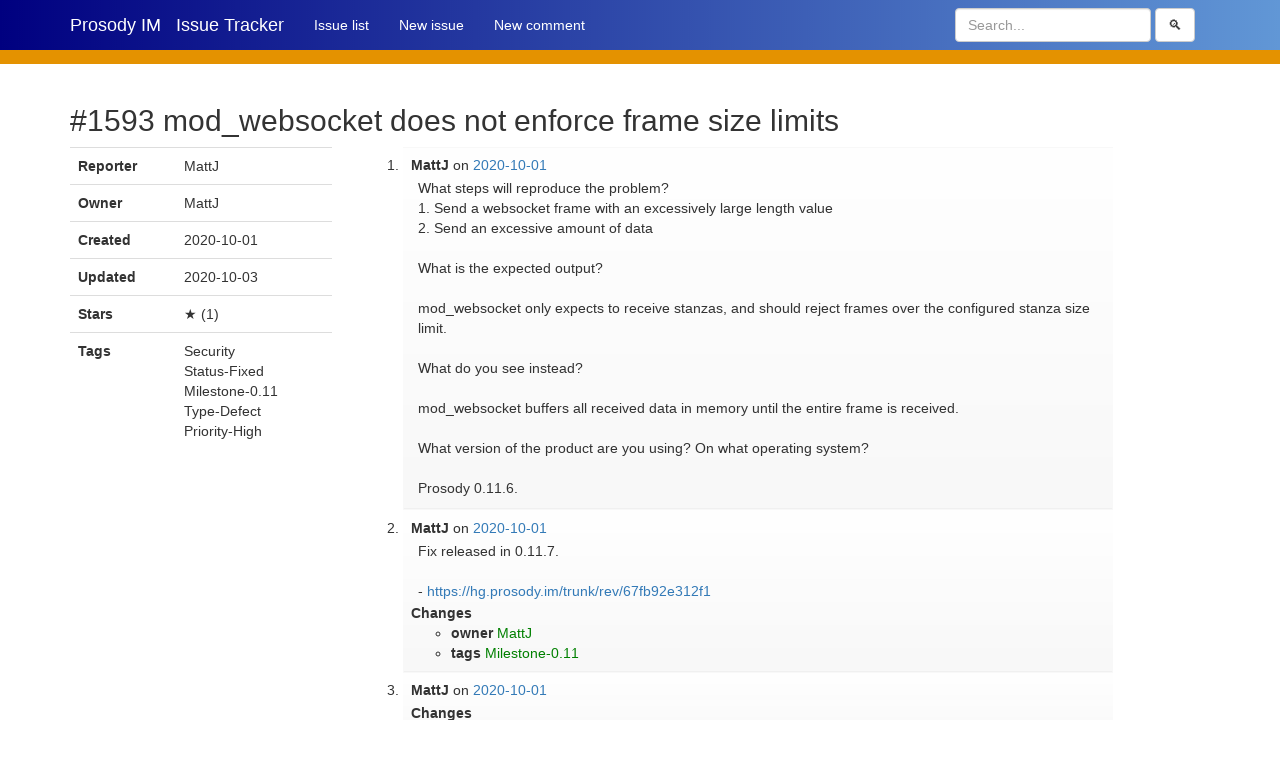

--- FILE ---
content_type: text/html; charset=utf-8
request_url: https://issues.prosody.im/1593
body_size: 2017
content:
<!DOCTYPE html>
<html lang="en">
  <head>
    <meta charset="utf-8">
    <meta http-equiv="X-UA-Compatible" content="IE=edge">
    <meta name="viewport" content="width=device-width, initial-scale=1">
    <link href="/prosody.svg" rel="icon">
    <link href="/static/bootstrap-3.3.6-dist/css/bootstrap.min.css" rel="stylesheet">
    <link href="/prosody.css" rel="stylesheet">
    <title>#1593 mod_websocket does not enforce frame size limits (closed) - Prosody IM Issue Tracker</title>
  </head>
  <body class="issue issue-closed issue-tagged-Security issue-tagged-Status-Fixed issue-tagged-Milestone-0.11 issue-tagged-Type-Defect issue-tagged-Priority-High">
    <nav class="navbar navbar-default">
      <div class="container">
        <div class="navbar-header">
          <a href="#navbar" class="navbar-toggle collapsed">
            <span class="sr-only">Toggle navigation</span>
            <span class="icon-bar"></span>
            <span class="icon-bar"></span>
            <span class="icon-bar"></span>
          </a>
          <a class="navbar-brand" href="https://prosody.im/">Prosody IM</a>
          <a class="navbar-brand" href="/">Issue Tracker</a>
        </div>
        <div id="navbar" class="navbar-collapse">
          <ul class="nav navbar-nav">
            <li><a href="/">Issue list</a></li>
            <li><a href="/new">New issue</a></li>
            <li><a href="#new-comment">New comment</a></li>

          </ul>
					<form class="navbar-form navbar-right" action="/">
						<input class="form-control" name="q" placeholder="Search..." value="">
						<button class="btn btn-default" type=submit>&#128269;</button>
					</form>
        </div><!--/.nav-collapse -->
      </div>
    </nav>
    <div class="container">
      <h2>#1593 mod_websocket does not enforce frame size limits</h2>
      <div class="row">
        <div class="col-sm-3">
          <table class="table">
            <tr>
              <th>Reporter</th>
              <td>MattJ</td>
            </tr>
            <tr>
              <th>Owner</th>
              <td>MattJ</td>
            </tr>
            <tr>
              <th>Created</th>
              <td><time datetime="2020-10-01T12:13:57Z">2020-10-01</time></td>
            </tr>
            <tr>
              <th>Updated</th>
              <td><time datetime="2020-10-03T17:20:29Z">2020-10-03</time></td>
            </tr>
            <tr>
              <th>Stars</th>
              <td>★ (1)</td>
            </tr>
            <tr>
              <th>Tags</th>
              <td><ul class="list-unstyled"><li>Security</li><li>Status-Fixed</li><li>Milestone-0.11</li><li>Type-Defect</li><li>Priority-High</li></ul></td>
            </tr>
          </table>
        </div>
        <div class="col-sm-8">
          <ol class="comments">
            <li class="comment" id="comment-1">
            <b class="author">MattJ</b>
            on
            <a href="#comment-1">
              <time datetime="2020-10-01T12:13:57Z">2020-10-01</time>
            </a>
            <p class="content">What steps will reproduce the problem?
1. Send a websocket frame with an excessively large length value
2. Send an excessive amount of data

What is the expected output?

mod_websocket only expects to receive stanzas, and should reject frames over the configured stanza size limit.

What do you see instead?

mod_websocket buffers all received data in memory until the entire frame is received.

What version of the product are you using? On what operating system?

Prosody 0.11.6.</p>
            </li>
            <li class="comment" id="comment-2">
            <b class="author">MattJ</b>
            on
            <a href="#comment-2">
              <time datetime="2020-10-01T15:40:35Z">2020-10-01</time>
            </a>
            <p class="content">Fix released in 0.11.7.

- <a rel="nofollow" href="https://hg.prosody.im/trunk/rev/67fb92e312f1">https://hg.prosody.im/trunk/rev/67fb92e312f1</a></p>
            <span class="comment-subheading">Changes</span>
            <ul class="issue-changes">
              <li class="owner-changed">
                <b>owner</b>   <ins>MattJ</ins>
              </li>
              <li class="tags-changed">
                <b>tags</b>   <ins>Milestone-0.11</ins>
              </li>
            </ul>
            </li>
            <li class="comment" id="comment-3">
            <b class="author">MattJ</b>
            on
            <a href="#comment-3">
              <time datetime="2020-10-01T15:42:04Z">2020-10-01</time>
            </a>
            <p class="content"></p>
            <span class="comment-subheading">Changes</span>
            <ul class="issue-changes">
              <li class="tags-changed">
                <b>tags</b>  <del>Hidden</del> 
              </li>
            </ul>
            </li>
            <li class="comment" id="comment-4">
            <b class="author">MattJ</b>
            on
            <a href="#comment-4">
              <time datetime="2020-10-03T17:20:29Z">2020-10-03</time>
            </a>
            <p class="content"></p>
            <span class="comment-subheading">Changes</span>
            <ul class="issue-changes">
              <li class="tags-changed">
                <b>tags</b>   <ins>Status-Fixed</ins>
              </li>
            </ul>
            </li>
          </ol>
        </div>
      </div>
    </div> <!-- /container -->
    <div class="container">
      <form id="comment_form" class="wide" method="post">
        <input name="csrf_token" type="hidden" value="2f1b2617-fc4c-41f0-985d-0713a91126ce">
        <h3 id="new-comment">New comment</h3>
        <dl>
          <dt><label for="comment_content">Comment <em>(optional)</em></label></dt>
          <dd><textarea class="form-control" id="comment_content" name="comment_content" cols="80" rows="10"></textarea></dd>
					<dt><label for="subscribe">Subscription</dt>
          <dd><label><input id="subscribe" type="checkbox" name="subscribe" value="yes"> Subscribe to updates <em>(adds a star)</em></label></dd>
          <dt><label for="comment_author">Author</label></dt>
          <dd>
          <input class="form-control" id="comment_author" name="comment_author" placeholder="Name" required></dd>
          <dt><label for="comment_email">Email address</label></dt>
          <dd><input class="form-control" id="comment_email" name="comment_email" placeholder="name@example.org" required type="email"><small>Not published. Used for spam prevention and optional update notifications.</small>
						</dd>
        </dl>
					<button class="btn btn-primary" type="submit">Send</button>
        </div>
        
      </form>
      <footer><p><a href="/login">Login</a></p></footer>
    </div> <!-- /container -->
    <script src="/static/js/localtime.js"></script>
  </body>
</html>


--- FILE ---
content_type: application/javascript; charset=utf-8
request_url: https://issues.prosody.im/static/js/localtime.js
body_size: 362
content:
(function(datefmt, timeTags) {
	var now = new Date().getTime(),
		locale = navigator.language,
		i = 0, tag, date;
	while(tag = timeTags[i++]) {
		if(date = new Date(tag.getAttribute("datetime"))) {
			if((now - date.getTime()) < 86400000) {
				tag.textContent = date.toLocaleTimeString(locale);
			} else if (tag.textContent != (date = datefmt(date))) {
				tag.textContent = date;
			}
		}
	}
})(function(d) {
		var y = d.getFullYear(), m = d.getMonth(), d = d.getDate();
		m++;
		return y + (m < 10 ? "-0" : "-") + m + (d < 10 ? "-0" : "-") + d;
}, document.getElementsByTagName("time"));
